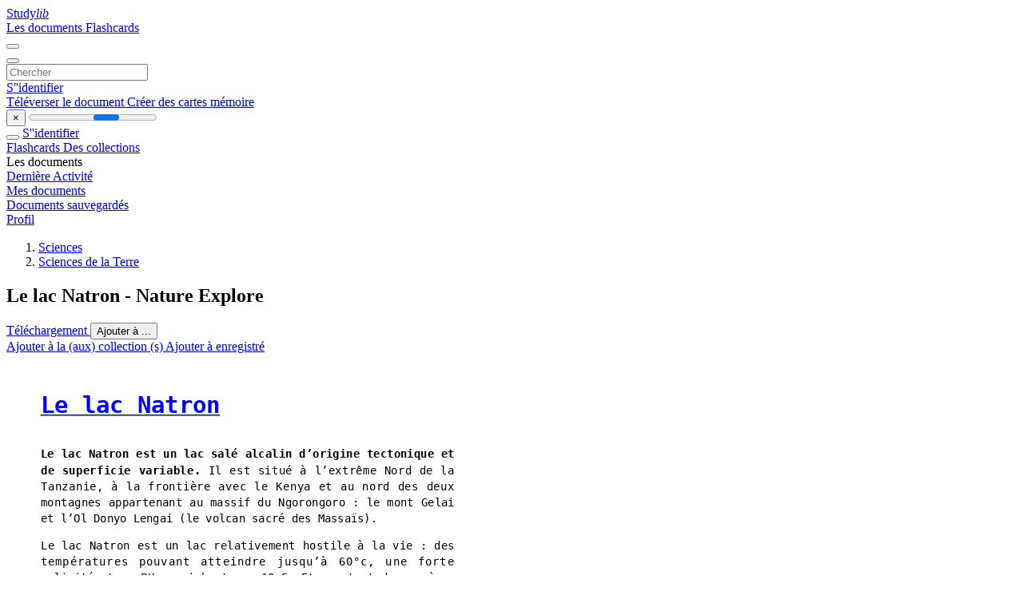

--- FILE ---
content_type: text/html;charset=UTF-8
request_url: https://studylibfr.com/doc/2198337/le-lac-natron---nature-explore
body_size: 14987
content:















































	




























<!DOCTYPE html>
<html lang="fr">
<head>
    











<meta charset="utf-8">
<meta http-equiv="x-dns-prefetch-control" content="on">












<meta name="viewport" content="width=device-width, initial-scale=1, shrink-to-fit=no">
<meta http-equiv="x-ua-compatible" content="ie=edge">


<title>Le lac Natron - Nature Explore</title>


    <meta name="description" content="Dissertations gratuites, aide aux devoirs, cartes m&eacute;moire, travaux de recherche, rapports de lecture, m&eacute;moires, histoire, science, politique">


    <meta name="keywords" content="Dissertations gratuites, aide aux devoirs, cartes m&eacute;moire, travaux de recherche, rapports de lecture, m&eacute;moires, histoire, science, politique">





    <meta name="thumbnail" content="//s1.studylibfr.com/store/data/002198337_1-5f63b057dbc1768318631c3346bec983.png">



    <script async crossorigin="anonymous"
    src="https://pagead2.googlesyndication.com/pagead/js/adsbygoogle.js?client=ca-pub-4574181568230206"></script>





<link rel="stylesheet" href="/theme/issuu2/design-4/dist/styles/design-4.css?_=1768295231228">










<link rel="apple-touch-icon-precomposed" href="/apple-touch-icon-precomposed.png">
<link rel="apple-touch-icon" sizes="180x180" href="/apple-touch-icon.png">
<link rel="icon" type="image/png" sizes="32x32" href="/favicon-32x32.png">
<link rel="icon" type="image/png" sizes="194x194" href="/favicon-194x194.png">
<link rel="icon" type="image/png" sizes="192x192" href="/android-chrome-192x192.png">
<link rel="icon" type="image/png" sizes="16x16" href="/favicon-16x16.png">
<link rel="mask-icon" href="/safari-pinned-tab.svg" color="#ff6d5a">
<link rel="manifest" href="/site.webmanifest">
<meta name="msapplication-TileColor" content="#fff">
<meta name="msapplication-config" content="/browserconfig.xml">
<meta name="theme-color" content="#fff">




    <meta property="og:title" content="Le lac Natron - Nature Explore"/>


    <meta property="og:description" content="Dissertations gratuites, aide aux devoirs, cartes m&eacute;moire, travaux de recherche, rapports de lecture, m&eacute;moires, histoire, science, politique">

<meta property="og:type" content="article"/>

    <meta property="og:url" content="https://studylibfr.com/doc/2198337/le-lac-natron---nature-explore">


    <meta property="og:image" content="//s1.studylibfr.com/store/data/002198337_1-5f63b057dbc1768318631c3346bec983.png">

<meta property="og:site_name" content="studylibfr.com">


    <meta name="twitter:title" content="Le lac Natron - Nature Explore">


    <meta name="twitter:description" content="Dissertations gratuites, aide aux devoirs, cartes m&eacute;moire, travaux de recherche, rapports de lecture, m&eacute;moires, histoire, science, politique">

<meta name="twitter:card" content="summary">

    <meta name="twitter:image" content="//s1.studylibfr.com/store/data/002198337_1-5f63b057dbc1768318631c3346bec983.png">

<meta name="twitter:site" content="@studylibfr.com">


            







<link rel="preconnect" href="//s1.studylibfr.com/store">
<link rel="dns-prefetch" href="//s1.studylibfr.com/store">



<link rel="preload" href="//s1.studylibfr.com/store/data/002198337_1-5f63b057dbc1768318631c3346bec983.png" as="image" media="(min-width:1200px)">
<link rel="preload" href="//s1.studylibfr.com/store/data/002198337_1-5f63b057dbc1768318631c3346bec983-768x994.png" as="image" media="(max-width:1199px)">

<link rel="canonical" href="https://studylibfr.com/doc/2198337/le-lac-natron---nature-explore">


<script type="application/ld+json">[{"itemListElement":[{"position":1,"name":"Sciences","item":"https://studylibfr.com/catalog/Sciences","@type":"ListItem"},{"position":2,"name":"Sciences de la Terre","item":"https://studylibfr.com/catalog/Sciences/Sciences+de+la+Terre","@type":"ListItem"}],"@context":"https://schema.org","@type":"BreadcrumbList"},{"dateModified":"2024-06-21T16:53:55Z","datePublished":"2017-04-19T12:58:27Z","headline":"Le lac Natron - Nature Explore","image":"https://s1.studylibfr.com/store/data/002198337_1-5f63b057dbc1768318631c3346bec983.png","mainEntityOfPage":{"@id":"https://google.com/article","@type":"WebPage"},"inLanguage":"fr","@context":"https://schema.org","@type":"Article"}]</script>



<script>
    
    var gaVC =
        
        
    
    
    'd'
    ;
</script>

<style>
    

    
</style>

		<link rel="stylesheet" href="/theme/htmlex/dist/HtmlexViewer.css?_=1768295231228">
		<style>/* Part 2: Page Elements: Modify with caution
 * The followings are base classes, some of which are meant to be override by PDF specific classes
 * So do not increase the specificity (e.g. ".classname" -> "#page-container .classname")
 */
.h2fc .pf { /* page */
  position:relative;
  background-color:white;
  overflow: hidden;
  margin:0; 
  border:0; /* required by pdf2htmlEX.js for page visibility test */
}.h2fc .pc { /* content of a page */
  position:absolute;
  border:0;
  padding:0;
  margin:0;
  top:0;
  left:0;
  width:100%;
  height:100%;
  overflow:hidden;
  display:block;
  /* set transform-origin for scaling */
  transform-origin:0% 0%;
  -ms-transform-origin:0% 0%;
  -webkit-transform-origin:0% 0%;
}.h2fc .pc.opened { /* used by pdf2htmlEX.js, to show/hide pages */
  display:block;
}.h2fc .bf { /* images that occupies the whole page */
  position:absolute;
  border:0;
  margin:0;
  top:0;
  bottom:0;
  width:100%;
  height:100%;
  -ms-user-select:none;
  -moz-user-select:none;
  -webkit-user-select:none;
  user-select:none;
}.h2fc .bi { /* images that cover only a part of the page */
  position:absolute;
  border:0;
  margin:0;
  -ms-user-select:none;
  -moz-user-select:none;
  -webkit-user-select:none;
  user-select:none;
}
@media print {
.h2fc .pf {
    margin:0;
    box-shadow:none;
    page-break-after:always;
    page-break-inside:avoid;
  }
  @-moz-document url-prefix() {
    /* fix page truncation for FireFox */
.h2fc .pf {
      overflow:visible;
      border:1px solid #FFFFFF;
    }.h2fc .pc {overflow:visible;}
  }
}.h2fc .c { /* clip box */
  position:absolute;
  border:0;
  padding:0;
  margin:0;
  overflow:hidden;
  display:block;
}.h2fc .t { /* text line */
  position:absolute;
  white-space:pre;
  font-size:1px;
  transform-origin:0% 100%;
  -ms-transform-origin:0% 100%;
  -webkit-transform-origin:0% 100%;
  unicode-bidi:bidi-override;/* For rtl languages, e.g. Hebrew, we don't want the default Unicode behaviour */
  -moz-font-feature-settings:"liga" 0;/* We don't want Firefox to recognize ligatures */
}.h2fc .t:after { /* webkit #35443 */
  content: '';
}.h2fc .t:before { /* Workaround Blink(up to 41)/Webkit bug of word-spacing with leading spaces (chromium #404444 and pdf2htmlEX #412) */
  content: '';
  display: inline-block;
}.h2fc .t span { /* text blocks within a line */
  /* Blink(up to 41)/Webkit have bug with negative word-spacing and inline-block (pdf2htmlEX #416), so keep normal span inline. */
  position:relative;
  unicode-bidi:bidi-override; /* For rtl languages, e.g. Hebrew, we don't want the default Unicode behaviour */
}.h2fc ._ { /* text shift */
  /* Blink(up to 41)/Webkit have bug with inline element, continuous spaces and word-spacing. Workaround by inline-block. */
  display: inline-block;
  color: transparent;
  z-index: -1;
}
/* selection background should not be opaque, for fallback mode */
::selection{
  background: rgba(127,255,255,0.4);
}
::-moz-selection{
  background: rgba(127,255,255,0.4);
}.h2fc .pi { /* info for Javascript */
  display:none;
}.h2fc .l { /* annotation links */
}
/* transparent color - WebKit */
.h2fc .d { /* css drawing */
  position:absolute;
  transform-origin:0% 100%;
  -ms-transform-origin:0% 100%;
  -webkit-transform-origin:0% 100%;
}
/* for the forms */
.h2fc .it {
  border: none;
  background-color: rgba(255, 255, 255, 0.0);
}.h2fc .ir:hover {
  cursor: pointer;
}

/* Base CSS END */
.h2fc .ff0{font-family:sans-serif;visibility:hidden;}
@font-face{font-display:swap;font-family:ff1;src:url(//s1.studylibfr.com/store/data-gzf/4d98a726177bc4a017a976a84c914817/1/002198337.htmlex.zip/f1.woff)format("woff");}.h2fc .ff1{font-family:ff1;line-height:1.048828;font-style:normal;font-weight:normal;visibility:visible;}
@font-face{font-display:swap;font-family:ff2;src:url(//s1.studylibfr.com/store/data-gzf/4d98a726177bc4a017a976a84c914817/1/002198337.htmlex.zip/f2.woff)format("woff");}.h2fc .ff2{font-family:ff2;line-height:1.035645;font-style:normal;font-weight:normal;visibility:visible;}
@font-face{font-display:swap;font-family:ff3;src:url(//s1.studylibfr.com/store/data-gzf/4d98a726177bc4a017a976a84c914817/1/002198337.htmlex.zip/f3.woff)format("woff");}.h2fc .ff3{font-family:ff3;line-height:1.048828;font-style:normal;font-weight:normal;visibility:visible;}.h2fc .m0{transform:matrix(0.250000,0.000000,0.000000,0.250000,0,0);-ms-transform:matrix(0.250000,0.000000,0.000000,0.250000,0,0);-webkit-transform:matrix(0.250000,0.000000,0.000000,0.250000,0,0);}.h2fc .m1{transform:none;-ms-transform:none;-webkit-transform:none;}.h2fc .v0{vertical-align:0px;}.h2fc .ls14{letter-spacing:0px;}.h2fc .ls8{letter-spacing:0.28px;}.h2fc .ls13{letter-spacing:0.29px;}.h2fc .ls6{letter-spacing:0.30px;}.h2fc .ls9{letter-spacing:0.65px;}.h2fc .ls3{letter-spacing:0.68px;}.h2fc .ls0{letter-spacing:0.69px;}.h2fc .lsf{letter-spacing:1.04px;}.h2fc .ls16{letter-spacing:1.06px;}.h2fc .ls11{letter-spacing:1.13px;}.h2fc .ls4{letter-spacing:1.15px;}.h2fc .lsc{letter-spacing:1.44px;}.h2fc .ls7{letter-spacing:1.47px;}.h2fc .lse{letter-spacing:1.50px;}.h2fc .ls1{letter-spacing:1.53px;}.h2fc .ls17{letter-spacing:1.82px;}.h2fc .ls2{letter-spacing:2.02px;}.h2fc .lsd{letter-spacing:2.30px;}.h2fc .ls12{letter-spacing:2.35px;}.h2fc .lsa{letter-spacing:3.23px;}.h2fc .ls5{letter-spacing:3.64px;}.h2fc .ls10{letter-spacing:3.80px;}.h2fc .lsb{letter-spacing:3.89px;}.h2fc .ls15{letter-spacing:4.08px;}.h2fc .sc_{text-shadow:none;}.h2fc .sc0{text-shadow:-0.015em 0 transparent,0 0.015em transparent,0.015em 0 transparent,0 -0.015em  transparent;}
@media screen and (-webkit-min-device-pixel-ratio:0){
.h2fc .sc_{-webkit-text-stroke:0px transparent;}.h2fc .sc0{-webkit-text-stroke:0.015em transparent;text-shadow:none;}
}.h2fc .ws0{word-spacing:0px;}.h2fc .ws7{word-spacing:0.62px;}.h2fc .ws14{word-spacing:0.84px;}.h2fc .ws9{word-spacing:0.98px;}.h2fc .ws1{word-spacing:1.62px;}.h2fc .ws5{word-spacing:1.86px;}.h2fc .ws4{word-spacing:1.89px;}.h2fc .ws12{word-spacing:2.16px;}.h2fc .wsa{word-spacing:2.65px;}.h2fc .ws2{word-spacing:3.38px;}.h2fc .ws17{word-spacing:3.46px;}.h2fc .ws3{word-spacing:3.62px;}.h2fc .wsf{word-spacing:3.96px;}.h2fc .ws10{word-spacing:4.12px;}.h2fc .ws8{word-spacing:4.67px;}.h2fc .wsd{word-spacing:5.58px;}.h2fc .ws16{word-spacing:6.30px;}.h2fc .ws13{word-spacing:7.05px;}.h2fc .ws15{word-spacing:8px;}.h2fc .wse{word-spacing:8.44px;}.h2fc .ws18{word-spacing:8.53px;}.h2fc .wsc{word-spacing:8.79px;}.h2fc .ws11{word-spacing:10.46px;}.h2fc .wsb{word-spacing:11.22px;}.h2fc .ws6{word-spacing:15.39px;}.h2fc ._5{margin-left:-15.39px;}.h2fc ._9{margin-left:-11.22px;}.h2fc ._b{margin-left:-8.79px;}.h2fc ._d{margin-left:-7.05px;}.h2fc ._7{margin-left:-4.67px;}.h2fc ._3{margin-left:-3.38px;}.h2fc ._1{margin-left:-1.62px;}.h2fc ._0{width:1.62px;}.h2fc ._2{width:3.34px;}.h2fc ._6{width:4.64px;}.h2fc ._c{width:7.02px;}.h2fc ._a{width:8.74px;}.h2fc ._8{width:11.17px;}.h2fc ._4{width:15.39px;}.h2fc .fc1{color:rgb(0,0,0);}.h2fc .fc0{color:rgb(0,0,255);}.h2fc .fs1{font-size:54px;}.h2fc .fs0{font-size:114.75px;}.h2fc .y0{bottom:0px;}.h2fc .y1f{bottom:70.16px;}.h2fc .y1e{bottom:90.41px;}.h2fc .y1d{bottom:110.66px;}.h2fc .y1c{bottom:130.91px;}.h2fc .y1b{bottom:164.66px;}.h2fc .y1a{bottom:198.41px;}.h2fc .y19{bottom:218.66px;}.h2fc .y18{bottom:238.91px;}.h2fc .y17{bottom:259.16px;}.h2fc .y16{bottom:279.41px;}.h2fc .y15{bottom:299.66px;}.h2fc .y14{bottom:319.91px;}.h2fc .y13{bottom:340.16px;}.h2fc .y12{bottom:360.41px;}.h2fc .y11{bottom:380.66px;}.h2fc .y10{bottom:400.91px;}.h2fc .yf{bottom:421.16px;}.h2fc .ye{bottom:441.41px;}.h2fc .yd{bottom:461.66px;}.h2fc .yc{bottom:495.41px;}.h2fc .yb{bottom:515.66px;}.h2fc .ya{bottom:535.91px;}.h2fc .y9{bottom:556.16px;}.h2fc .y8{bottom:576.41px;}.h2fc .y7{bottom:596.66px;}.h2fc .y6{bottom:630.41px;}.h2fc .y26{bottom:646.74px;}.h2fc .y5{bottom:650.66px;}.h2fc .y25{bottom:666.99px;}.h2fc .y4{bottom:670.91px;}.h2fc .y24{bottom:687.24px;}.h2fc .y3{bottom:691.16px;}.h2fc .y23{bottom:707.49px;}.h2fc .y2{bottom:711.41px;}.h2fc .y22{bottom:727.74px;}.h2fc .y21{bottom:761.49px;}.h2fc .y1{bottom:767.57px;}.h2fc .y20{bottom:781.74px;}.h2fc .g4{height:43.18px;}.h2fc .g3{height:43.90px;}.h2fc .g2{height:93.29px;}.h2fc .g0{height:841.89px;}.h2fc .g1{height:842px;}.h2fc .w0{width:595.28px;}.h2fc .w1{width:595.5px;}.h2fc .x0{left:0px;}.h2fc .x1{left:42.52px;}
</style>
        

<script>
    var gaUserId = 2;
    var gaUserType = 'empty';
</script>

<script>(function(w,d,s,l,i){w[l]=w[l]||[];w[l].push({'gtm.start':
new Date().getTime(),event:'gtm.js'});var f=d.getElementsByTagName(s)[0],
j=d.createElement(s),dl=l!='dataLayer'?'&l='+l:'';j.async=true;j.src=
'https://www.googletagmanager.com/gtm.js?id='+i+dl;f.parentNode.insertBefore(j,f);
})(window,document,'script','dataLayer','GTM-MVZDMKVF');</script>



<style>
.above-content
{
    height: 120px;
    max-height: 120px;
}
.above-content > div,
.above-content > div > ins
{
    height: 110px;
    max-height: 110px;
}

.below-content
{
     height: 120px;
	 max-height: 120px;
}
.below-content > div > ins,
.below-content > div
{
	  height: 110px;
	  max-height: 110px;
}
@media (max-width: 567px)
{
    .below-content,
	.below-content > div > ins,
	.below-content > div
	{
		height: initial;
		max-height: initial;
		
	}
}

.sidebar-top-content,
.sidebar-bottom-content
{
    margin-left:-15px;
}
</style>



<script async src="https://www.googletagmanager.com/gtag/js?id=G-2YEWJSZPH2"></script>
<script>
window.dataLayer = window.dataLayer || [];
function gtag(){dataLayer.push(arguments)}
gtag('js', new Date());
gtag('config', 'G-2YEWJSZPH2');
</script>


    <link rel="stylesheet" href="https://fonts.googleapis.com/css?family=Roboto:300,400&display=swap&subset=cyrillic">
<link rel="stylesheet" href="/memtrick_theme-c141f8/dist/theme.css">
<script>
    var Flashcards = {
        lang: 'fr',
        root: "/flashcards",
        themeRoot: '/theme/issuu2/static'
    };
</script>



</head>

<body class="">

    
<noscript><iframe src="https://www.googletagmanager.com/ns.html?id=GTM-MVZDMKVF"
height="0" width="0" style="display:none;visibility:hidden"></iframe></noscript>


<nav class="navbar navbar-white navbar-expand-xl">
    <div class="navbar-nav nav flex-nowrap">
        <a class="navbar-brand" href="/">
            
                
                
                    <s class="fa-stack fa-xs">
                        <i class="fas fa-square fa-stack-2x"></i>
                        <i class="fas fa-users-class fa-stack-1x fa-inverse"></i>
                    </s>
                    <span class="hidden-sm-down d-inline-flex">
                        Study<em>lib</em>
                    </span>
                
            
        </a>
        <div class="nav-divider"></div>

        
            <a class="nav-item nav-link #hidden-xs-down" href="/catalog/">
                Les documents
            </a>
            <a class="nav-item nav-link hidden-xx-down" href="/flashcards/explorer">
                Flashcards
            </a>
        

        

        

        
    </div>

    <button class="navbar-toggler collapsed" type="button"
            data-toggle="collapse" data-target="#navbar">
        <span class="navbar-toggler-icon"></span>
    </button>

    <div class="navbar-collapse collapse" id="navbar">
        <div class="nav-divider"></div>
        <form class="navbar-search form-inline" action="/search/">
            <div class="input-group">
                <div class="input-group-prepend">
                    <button class="form-btn btn btn-outline" type="submit">
                        <i class="fa fa-search"></i>
                    </button>
                </div>
                <input class="form-control" required
                       type="text" name="q" value=""
                       placeholder="Chercher">
            </div>
        </form>

        <div class="navbar-nav ml-auto text-nowrap">
            <div class="nav-divider"></div>

            
                <a class="nav-item nav-link" href="/login">
                    S''identifier
                </a>
                <div class="nav-divider"></div>
            

            <div class="navbar-item navbar-text text-initial">
                
                    <a href="/uploadform" class="btn btn-sm btn-secondary"
                       onclick="_ym('document_upload'); return true">
                        Téléverser le document
                    </a>
                

                

                
                    <a class="btn btn-sm btn-primary" href="/flashcards/new-pack">
                        Créer des cartes mémoire
                    </a>
                
            </div>
        </div>
    </div>
</nav>

<div class="wrapper-default">
    <section class="upload-info my-3">
        <div class="container">
            <button class="close" type="button">&times;</button>
            <progress class="progress" max="100">
                <div class="progress">
                    <span class="progress-bar"></span>
                </div>
            </progress>
        </div>
    </section>

    <div class="row no-gutters flex-nowrap">
        <nav class="sidebar collapse bg-white
                
                "
             id="sidebar">

            <div class="sidebar-wrapper">
                
                <div class="sidebar-header sidebar-list-group-item--theme active text-truncate mt-2 py-1 d-flex align-items-baseline">
                    <button class="sidebar-toggle btn btn-transparent" type="button" data-toggle="collapse" data-target="#sidebar">
                        <i class="fa fa-home"></i>
                    </button>
                    <a class="sidebar-list-group-item--theme active flex-fill" href="/dashboard">
                        S''identifier
                    </a>
                </div>

                <div class="list-group">
                    
                        
                            
                            
                            
                                <a class="list-group-item list-group-item-action sidebar-item
                                        "
                                   href="/flashcards/">

                                    <i class="fa fa-fw fa-brain"></i>
                                    Flashcards
                                </a>
                            
                        
                    
                        
                            
                            
                            
                                <a class="list-group-item list-group-item-action sidebar-item
                                        "
                                   href="/collections/">

                                    <i class="fa fa-fw fa-archive"></i>
                                    Des collections
                                </a>
                            
                        
                    
                        
                            
                                <div class="sidebar-item list-group-divider"></div>
                            
                            
                            
                        
                    
                        
                            
                            
                                <div class="list-group-item list-group-item-action sidebar-item
                                        "
                                     href="#documents_list" data-toggle="list">

                                    <i class="fa fa-fw fa-file"></i>
                                    Les documents

                                    <div class="list-group text-muted" id="documents_list">
                                        
                                            <a class="list-group-item list-group-item-action" href="/documents/activity">
                                                <i class="fa fa-fw fa-clock mt-1 float-left"></i>
                                                <div class="text-truncate">
                                                    Dernière Activité
                                                </div>
                                            </a>
                                        
                                            <a class="list-group-item list-group-item-action" href="/documents/">
                                                <i class="fa fa-fw fa-folder-open mt-1 float-left"></i>
                                                <div class="text-truncate">
                                                    Mes documents
                                                </div>
                                            </a>
                                        
                                            <a class="list-group-item list-group-item-action" href="/documents/saved">
                                                <i class="fa fa-fw fa-bookmark mt-1 float-left"></i>
                                                <div class="text-truncate">
                                                    Documents sauvegardés
                                                </div>
                                            </a>
                                        
                                    </div>
                                </div>
                            
                            
                        
                    
                        
                            
                                <div class="sidebar-item list-group-divider"></div>
                            
                            
                            
                        
                    
                        
                            
                            
                            
                                <a class="list-group-item list-group-item-action sidebar-item
                                        "
                                   href="/profile">

                                    <i class="fa fa-fw fa-cog"></i>
                                    Profil
                                </a>
                            
                        
                    

                    
                </div>
            </div>
        </nav>

        <script>
            try {
                window.addEventListener('orientationchange', function () {
                    if (screen.availWidth < 640) {
                        document.getElementById('sidebar').classList.remove('show');
                    }
                });
                window.dispatchEvent(new Event('orientationchange'));
            } catch (e) {
            }
        </script>

        
            

            
                <div class="col container 
                         
                        ">
                    
		
			
				<div class="p-md-3 p-lg-0">
					<section class="htmlex-content">
						<div class="htmlex-caption">
							<div class="panel">
								












<div style="border-top: solid 1px transparent;"></div>

<ol class="breadcrumb mt-2 mb-0 pt-1 pb-0 hidden-lg-down">
    
        
            
                <li class="breadcrumb-item"><a href="/catalog/Sciences">Sciences</a></li>
            
                <li class="breadcrumb-item"><a href="/catalog/Sciences/Sciences+de+la+Terre">Sciences de la Terre</a></li>
            
        
        
    
</ol>

<h1 class="mx-3 pt-xl-0 my-3">Le lac Natron - Nature Explore</h1>



<div class="d-flex flex-row mx-2 justify-content-start align-items-baseline">
    
    <a class="btn btn-sm btn-download mb-3 mx-1 px-5 text-nowrap"
        href="/download/2198337" rel="nofollow" onclick="_ym('document_download');return true">
        Téléchargement
    </a>

    

    <button class="btn btn-add-to btn-sm dropdown-toggle  mb-3 mx-1" type="button" data-toggle="dropdown">
        Ajouter à ...
    </button>

    <div class="dropdown-menu dropdown-menu-right">
        <a class="dropdown-item" href="#" data-toggle="modal" data-target="#collection-actions">
            Ajouter à la (aux) collection (s)
        </a>
        
            <a class="dropdown-item" id="saved" href="#" data-action="add">
                
                    
                    Ajouter à enregistré
                
            </a>
        
    </div>
</div>




							</div>
						</div>

						<div class="htmlex-main">
							<div class="htmlex2__container">
								<div id="viewerRoot" class="h2fc" data-pages-url="//s1.studylibfr.com/store/data-gzf/4d98a726177bc4a017a976a84c914817/1/002198337.htmlex.zip/{p}">
									
										
											
												<div class="pf-outer"><div id="pf1" class="pf w0 g0" data-page-no="1"><div class="pc pc1 w0 g0"><img class="bi x0 y0 w1 g1" alt="" src="//s1.studylibfr.com/store/data-gzf/4d98a726177bc4a017a976a84c914817/1/002198337.htmlex.zip/bg1.jpg"/><div class="t m0 x1 g2 y1 ff1 fs0 fc0 sc0 ls14 ws0">Le lac Natron</div><div class="t m0 x1 g3 y2 ff1 fs1 fc1 sc0 ls0 ws1">Le<span class="_ _0"></span> <span class="_ _1"></span>lac<span class="_ _0"></span> <span class="_ _1"></span>Natron<span class="_ _0"></span> <span class="_ _1"></span>est<span class="_ _0"></span> <span class="_ _1"></span>un<span class="_ _0"></span> <span class="_ _1"></span>lac<span class="_ _0"></span> <span class="_ _1"></span>salé<span class="_ _0"></span> <span class="_ _1"></span>alcalin<span class="_ _0"></span> <span class="_ _1"></span>d’origine<span class="_ _0"></span> <span class="_ _1"></span>tectonique<span class="_ _0"></span> <span class="_ _1"></span>et</div><div class="t m0 x1 g3 y3 ff1 fs1 fc1 sc0 ls1 ws2">de<span class="_ _2"></span> <span class="_ _3"></span>superficie<span class="_ _2"></span> <span class="_ _3"></span>variable.<span class="_ _2"></span><span class="ff2"> <span class="_ _3"></span>Il<span class="_ _2"></span> <span class="_ _3"></span>est<span class="_ _2"></span> <span class="_ _3"></span>situé<span class="_ _2"></span> <span class="_ _3"></span>à<span class="_ _2"></span> <span class="_ _3"></span>l’extrême<span class="_ _2"></span> <span class="_ _3"></span>Nord<span class="_ _2"></span> <span class="_ _3"></span>de<span class="_ _2"></span> <span class="_ _3"></span>la</span></div><div class="t m0 x1 g4 y4 ff2 fs1 fc1 sc0 ls2 ws3">Tanzanie,<span class="_ _2"></span> <span class="_ _3"></span>à<span class="_ _2"></span> <span class="_ _3"></span>la<span class="_ _2"></span> <span class="_ _3"></span>frontière<span class="_ _2"></span> <span class="_ _3"></span>avec<span class="_ _2"></span> <span class="_ _3"></span>le<span class="_ _2"></span> <span class="_ _3"></span>Kenya<span class="_ _2"></span> <span class="_ _3"></span>et<span class="_ _2"></span> <span class="_ _3"></span>au<span class="_ _2"></span> <span class="_ _3"></span>nord<span class="_ _2"></span> <span class="_ _3"></span>des<span class="_ _2"></span> <span class="_ _3"></span>deux</div><div class="t m0 x1 g4 y5 ff2 fs1 fc1 sc0 ls3 ws4">montagnes<span class="_ _0"></span> <span class="_ _1"></span>appartenant<span class="_ _0"></span> <span class="_ _1"></span>au<span class="_ _0"></span> <span class="_ _1"></span>massif<span class="_ _0"></span> <span class="_ _1"></span>du<span class="_ _0"></span> <span class="_ _1"></span>Ngorongoro<span class="_ _0"></span> <span class="_ _1"></span>:<span class="_ _0"></span> <span class="_ _1"></span>le<span class="_ _0"></span> <span class="_ _1"></span>mont<span class="_ _0"></span> <span class="_ _1"></span>Gelai</div><div class="t m0 x1 g4 y6 ff2 fs1 fc1 sc0 ls14 ws0">et l’Ol Donyo Lengai (le volcan sacré des Massaïs).</div><div class="t m0 x1 g4 y7 ff2 fs1 fc1 sc0 ls4 ws5">Le<span class="_ _0"></span> <span class="_ _1"></span>lac<span class="_ _0"></span> <span class="_ _1"></span>Natron<span class="_ _0"></span> <span class="_ _1"></span>est<span class="_ _0"></span> <span class="_ _1"></span>un<span class="_ _0"></span> <span class="_ _1"></span>lac<span class="_ _0"></span> <span class="_ _1"></span>relativement<span class="_ _0"></span> <span class="_ _1"></span>hostile<span class="_ _0"></span> <span class="_ _1"></span>à<span class="_ _0"></span> <span class="_ _1"></span>la<span class="_ _0"></span> <span class="_ _1"></span>vie<span class="_ _0"></span> <span class="_ _1"></span>:<span class="_ _0"></span> <span class="_ _1"></span>des</div><div class="t m0 x1 g4 y8 ff2 fs1 fc1 sc0 ls5 ws6">températures<span class="_ _4"> </span> <span class="_ _5"></span>pouvant<span class="_ _4"> </span> <span class="_ _5"></span>atteindre<span class="_ _4"> </span> <span class="_ _5"></span>jusqu’à<span class="_ _4"> </span> <span class="_ _5"></span>60°c,<span class="_ _4"> </span> <span class="_ _5"></span>une<span class="_ _4"> </span> <span class="_ _5"></span>forte</div><div class="t m0 x1 g4 y9 ff2 fs1 fc1 sc0 ls6 ws7">salinité et un PH aussi haut que 10,5. Et pourtant des espèces</div><div class="t m0 x1 g4 ya ff2 fs1 fc1 sc0 ls7 ws8">de<span class="_ _6"></span> <span class="_ _7"></span>poissons<span class="_ _6"></span> <span class="_ _7"></span>s’y<span class="_ _6"></span> <span class="_ _7"></span>sont<span class="_ _6"></span> <span class="_ _7"></span>adaptées<span class="_ _6"></span> <span class="_ _7"></span>(quelques<span class="_ _6"></span> <span class="_ _7"></span>espèces<span class="_ _6"></span> <span class="_ _7"></span>de<span class="_ _6"></span> <span class="_ _7"></span>tilapias</div><div class="t m0 x1 g4 yb ff2 fs1 fc1 sc0 ls8 ws9">alcalins par exemple) ainsi que des micro-organismes comme les</div><div class="t m0 x1 g4 yc ff2 fs1 fc1 sc0 ls14 ws0">spirulines et les cyanobactéries.</div><div class="t m0 x1 g4 yd ff2 fs1 fc1 sc0 ls9 wsa">Ses<span class="_ _2"></span> <span class="_ _3"></span>eaux<span class="_ _2"></span> <span class="_ _3"></span>chargées<span class="_ _2"></span> <span class="_ _3"></span>de<span class="_ _2"></span> <span class="_ _3"></span>micro-organismes<span class="_ _2"></span> <span class="_ _3"></span>attirent<span class="_ _2"></span> <span class="_ _3"></span>une<span class="_ _2"></span> <span class="_ _3"></span>communauté</div><div class="t m0 x1 g3 ye ff2 fs1 fc1 sc0 lsa wsb">importante<span class="_ _8"> </span> <span class="_ _9"></span>de<span class="_ _8"> </span> <span class="_ _9"></span><span class="ff1">flamants<span class="_ _8"> </span> <span class="_ _9"></span>nains<span class="ff2">,<span class="_ _8"> </span> <span class="_ _9"></span>ils<span class="_ _8"> </span> <span class="_ _9"></span>s’y<span class="_ _8"> </span> <span class="_ _9"></span>régalent<span class="_ _8"> </span> <span class="_ _9"></span>d’algues</span></span></div><div class="t m0 x1 g4 yf ff2 fs1 fc1 sc0 lsb wsc">bleues.<span class="_ _a"> </span> <span class="_ _b"></span>Le<span class="_ _a"> </span> <span class="_ _b"></span>lac<span class="_ _a"> </span> <span class="_ _b"></span>constitue<span class="_ _a"> </span> <span class="_ _b"></span>le<span class="_ _a"> </span> <span class="_ _b"></span>lieu<span class="_ _a"> </span> <span class="_ _b"></span>de<span class="_ _a"> </span> <span class="_ _b"></span>reproduction<span class="_ _a"> </span> <span class="_ _b"></span>et<span class="_ _a"> </span> <span class="_ _b"></span>de</div><div class="t m0 x1 g4 y10 ff2 fs1 fc1 sc0 lsc wsd">nidification<span class="_ _6"></span> <span class="_ _7"></span>permanent<span class="_ _6"></span> <span class="_ _7"></span>le<span class="_ _6"></span> <span class="_ _7"></span>plus<span class="_ _6"></span> <span class="_ _7"></span>important<span class="_ _6"></span> <span class="_ _7"></span>d’Afrique<span class="_ _6"></span> <span class="_ _7"></span>de<span class="_ _6"></span> <span class="_ _7"></span>l’Est</div><div class="t m0 x1 g4 y11 ff2 fs1 fc1 sc0 lsa wsb">pour<span class="_ _8"> </span> <span class="_ _9"></span>les<span class="_ _8"> </span> <span class="_ _9"></span>flamants<span class="_ _8"> </span> <span class="_ _9"></span>roses<span class="_ _8"> </span> <span class="_ _9"></span>(flamants<span class="_ _8"> </span> <span class="_ _9"></span>nains<span class="_ _8"> </span> <span class="_ _9"></span>–<span class="_ _8"> </span> <span class="_ _9"></span>Phoeniconaias</div><div class="t m0 x1 g3 y12 ff2 fs1 fc1 sc0 lsd wse">minor).<span class="_ _a"> </span> <span class="_ _b"></span>Sa<span class="_ _a"> </span> <span class="_ _b"></span>population<span class="_ _a"> </span> <span class="_ _b"></span>peut<span class="_ _a"> </span> <span class="_ _b"></span>atteindre<span class="_ _a"> </span> <span class="_ _b"></span>jusqu’à<span class="_ _a"> </span> <span class="_ _b"></span><span class="ff1">2,5<span class="_ _a"> </span> <span class="_ _b"></span>millions</span></div><div class="t m0 x1 g4 y13 ff2 fs1 fc1 sc0 ls3 ws4">d’individus.<span class="_ _0"></span> <span class="_ _1"></span>Le<span class="_ _0"></span> <span class="_ _1"></span>lac<span class="_ _0"></span> <span class="_ _1"></span>constitue<span class="_ _0"></span> <span class="_ _1"></span>aussi<span class="_ _0"></span> <span class="_ _1"></span>un<span class="_ _0"></span> <span class="_ _1"></span>lieu<span class="_ _0"></span> <span class="_ _1"></span>de<span class="_ _0"></span> <span class="_ _1"></span>vie<span class="_ _0"></span> <span class="_ _1"></span>temporaire</div><div class="t m0 x1 g3 y14 ff2 fs1 fc1 sc0 ls3 ws4">ou<span class="_ _0"></span> <span class="_ _1"></span>permanent<span class="_ _0"></span> <span class="_ _1"></span>pour<span class="_ _0"></span> <span class="_ _1"></span><span class="ff1">100<span class="_ _0"></span> <span class="_ _1"></span>000<span class="_ _0"></span> <span class="_ _1"></span>autres<span class="_ _0"></span> <span class="_ _1"></span>oiseaux<span class="_ _0"></span> <span class="_ _1"></span>aquatiques<span class="ff2">.<span class="_ _0"></span> <span class="_ _1"></span>Les<span class="_ _0"></span> <span class="_ _1"></span>plus</span></span></div><div class="t m0 x1 g4 y15 ff2 fs1 fc1 sc0 lse wsf">grands<span class="_ _2"></span> <span class="_ _3"></span>rassemblements<span class="_ _2"></span> <span class="_ _3"></span>ont<span class="_ _2"></span> <span class="_ _3"></span>lieu<span class="_ _2"></span> <span class="_ _3"></span>lorsque<span class="_ _2"></span> <span class="_ _3"></span>le<span class="_ _2"></span> <span class="_ _3"></span>niveau<span class="_ _2"></span> <span class="_ _3"></span>du<span class="_ _2"></span> <span class="_ _3"></span>lac<span class="_ _2"></span> <span class="_ _3"></span>est</div><div class="t m0 x1 g4 y16 ff2 fs1 fc1 sc0 lsd wse">suffisamment<span class="_ _a"> </span> <span class="_ _b"></span>bas<span class="_ _a"> </span> <span class="_ _b"></span>pour<span class="_ _a"> </span> <span class="_ _b"></span>fournir<span class="_ _a"> </span> <span class="_ _b"></span>une<span class="_ _a"> </span> <span class="_ _b"></span>concentration<span class="_ _a"> </span> <span class="_ _b"></span>élevée<span class="_ _a"> </span> <span class="_ _b"></span>en</div><div class="t m0 x1 g4 y17 ff2 fs1 fc1 sc0 lsf ws10">spirulines<span class="_ _2"></span> <span class="_ _3"></span>(algues<span class="_ _2"></span> <span class="_ _3"></span>bleues),<span class="_ _2"></span> <span class="_ _3"></span>dont<span class="_ _2"></span> <span class="_ _3"></span>se<span class="_ _2"></span> <span class="_ _3"></span>nourrissent<span class="_ _2"></span> <span class="_ _3"></span>les<span class="_ _2"></span> <span class="_ _3"></span>flamants</div><div class="t m0 x1 g4 y18 ff2 fs1 fc1 sc0 ls10 ws11">nains.<span class="_ _8"> </span> <span class="_ _9"></span>Ses<span class="_ _8"> </span> <span class="_ _9"></span>eaux<span class="_ _8"> </span> <span class="_ _9"></span>alcalines<span class="_ _8"> </span>  <span class="_ _9"></span>leur<span class="_ _8"> </span> <span class="_ _9"></span>offrent<span class="_ _8"> </span> <span class="_ _9"></span>une<span class="_ _8"> </span> <span class="_ _9"></span>protection</div><div class="t m0 x1 g4 y19 ff2 fs1 fc1 sc0 lsc wsd">naturelle<span class="_ _6"></span> <span class="_ _7"></span>contre<span class="_ _6"></span> <span class="_ _7"></span>les<span class="_ _6"></span> <span class="_ _7"></span>prédateurs,<span class="_ _6"></span> <span class="_ _7"></span>ils<span class="_ _6"></span> <span class="_ _7"></span>ne<span class="_ _6"></span> <span class="_ _7"></span>peuvent<span class="_ _6"></span> <span class="_ _7"></span>s’aventurer</div><div class="t m0 x1 g4 y1a ff2 fs1 fc1 sc0 ls14 ws0">jusqu’aux oiseaux ou leurs nids.</div><div class="t m0 x1 g3 y1b ff3 fs1 fc1 sc0 ls14 ws0">Un spectacle d’une beauté infinie.</div><div class="t m0 x1 g3 y1c ff1 fs1 fc1 sc0 ls11 ws12">Ce<span class="_ _0"></span> <span class="_ _1"></span>lac<span class="_ _0"></span> <span class="_ _1"></span>est<span class="_ _0"></span> <span class="_ _1"></span>très<span class="_ _0"></span> <span class="_ _1"></span>peu<span class="_ _0"></span> <span class="_ _1"></span>profond<span class="ff2">,<span class="_ _0"></span> <span class="_ _1"></span>ses<span class="_ _0"></span> <span class="_ _1"></span>apports<span class="_ _0"></span> <span class="_ _1"></span>en<span class="_ _0"></span> <span class="_ _1"></span>eaux<span class="_ _0"></span> <span class="_ _1"></span>n’étant<span class="_ _0"></span> <span class="_ _1"></span>dus</span></div><div class="t m0 x1 g4 y1d ff2 fs1 fc1 sc0 ls12 ws13">qu’aux<span class="_ _c"> </span> <span class="_ _d"></span>précipitations.<span class="_ _c"> </span> <span class="_ _d"></span>Sa<span class="_ _c"> </span> <span class="_ _d"></span>profondeur<span class="_ _c"> </span> <span class="_ _d"></span>ne<span class="_ _c"> </span> <span class="_ _d"></span>dépasse<span class="_ _c"> </span> <span class="_ _d"></span>pas<span class="_ _c"> </span> <span class="_ _d"></span>les<span class="_ _c"> </span> <span class="_ _d"></span>3</div><div class="t m0 x1 g4 y1e ff2 fs1 fc1 sc0 ls13 ws14">mètres. Ce lac se comporte comme une immense saline naturelle.</div><div class="t m0 x1 g4 y1f ff2 fs1 fc1 sc0 ls3 ws4">Sa<span class="_ _0"></span> <span class="_ _1"></span>forte<span class="_ _0"></span> <span class="_ _1"></span>concentration<span class="_ _0"></span> <span class="_ _1"></span>en<span class="_ _0"></span> <span class="_ _1"></span>sels,<span class="_ _0"></span> <span class="_ _1"></span>dont<span class="_ _0"></span> <span class="_ _1"></span>le<span class="_ _0"></span> <span class="_ _1"></span>bicarbonate<span class="_ _0"></span> <span class="_ _1"></span>de<span class="_ _0"></span> <span class="_ _1"></span>soude,</div><a class="l" href="http://nature-explore.com/849/"><div class="d m1" style="border-style:none;position:absolute;left:42.520000px;bottom:760.806000px;width:224.508000px;height:33.392000px;background-color:rgba(255,255,255,0.000001);"></div></a></div><div class="pi" data-data='{"ctm":[1.000000,0.000000,0.000000,1.000000,0.000000,0.000000]}'></div></div>
</div>
											
											
										
									
										
											
												<div class="pf-outer"><div id="pf2" class="pf w0 g0" data-page-no="2"><div class="pc pc2 w0 g0"><img class="bi x0 y0 w1 g1" alt="" src="//s1.studylibfr.com/store/data-gzf/4d98a726177bc4a017a976a84c914817/1/002198337.htmlex.zip/bg2.jpg"/><div class="t m0 x1 g3 y20 ff2 fs1 fc1 sc0 ls5 ws6">forment<span class="_ _4"> </span> <span class="_ _5"></span>des<span class="_ _4"> </span> <span class="_ _5"></span><span class="ff1">croûtes<span class="_ _4"> </span> <span class="_ _5"></span>et<span class="_ _4"> </span> <span class="_ _5"></span>plateformes<span class="_ _4"> </span> <span class="_ _5"></span>blanchâtres<span class="_ _4"> </span> <span class="_ _5"></span>parfois</span></div><div class="t m0 x1 g3 y21 ff1 fs1 fc1 sc0 ls14 ws15">colorées<span class="_ _c"> </span> <span class="_ _d"></span>en<span class="_ _c"> </span> <span class="_ _d"></span>rose-rouge<span class="_ _a"> </span> <span class="_ _b"></span>par<span class="_ _a"> </span> <span class="_ _b"></span>des<span class="_ _a"> </span> <span class="_ _b"></span>micro-organismes<span class="_ _a"> </span><span class="ff2"> <span class="_ _b"></span>aquatiques.</span></div><div class="t m0 x1 g4 y22 ff2 fs1 fc1 sc0 ls15 ws16">Son<span class="_ _c"></span> <span class="_ _d"></span>nom<span class="_ _c"></span> <span class="_ _d"></span>évoque<span class="_ _c"></span> <span class="_ _d"></span>le<span class="_ _c"></span> <span class="_ _d"></span>«<span class="_ _c"></span> <span class="_ _d"></span>natron<span class="_ _c"></span> <span class="_ _d"></span>»,<span class="_ _c"></span> <span class="_ _d"></span>un<span class="_ _c"></span> <span class="_ _d"></span>minéral<span class="_ _c"></span> <span class="_ _d"></span>dont<span class="_ _c"></span> <span class="_ _d"></span>l’un<span class="_ _c"></span> <span class="_ _d"></span>des</div><div class="t m0 x1 g4 y23 ff2 fs1 fc1 sc0 ls16 ws17">constituants,<span class="_ _2"></span> <span class="_ _3"></span>le<span class="_ _2"></span> <span class="_ _3"></span>bicarbonate<span class="_ _2"></span> <span class="_ _3"></span>de<span class="_ _2"></span> <span class="_ _3"></span>soude,<span class="_ _2"></span> <span class="_ _3"></span>est<span class="_ _2"></span> <span class="_ _3"></span>dissous<span class="_ _2"></span> <span class="_ _3"></span>en<span class="_ _2"></span> <span class="_ _3"></span>grande</div><div class="t m0 x1 g4 y24 ff2 fs1 fc1 sc0 lsb wsc">quantité<span class="_ _a"> </span> <span class="_ _b"></span>dans<span class="_ _a"> </span> <span class="_ _b"></span>ses<span class="_ _a"> </span> <span class="_ _b"></span>eaux.<span class="_ _a"> </span> <span class="_ _b"></span>Sa<span class="_ _a"> </span> <span class="_ _b"></span>teneur<span class="_ _a"> </span> <span class="_ _b"></span>en<span class="_ _a"> </span> <span class="_ _b"></span>sels<span class="_ _a"> </span> <span class="_ _b"></span>minéraux<span class="_ _a"> </span> <span class="_ _b"></span>est</div><div class="t m0 x1 g4 y25 ff2 fs1 fc1 sc0 ls17 ws18">tellement<span class="_ _a"> </span> <span class="_ _b"></span>élevée<span class="_ _a"> </span> <span class="_ _b"></span>que<span class="_ _a"> </span> <span class="_ _b"></span>seuls<span class="_ _a"> </span> <span class="_ _b"></span>des<span class="_ _a"> </span> <span class="_ _b"></span>organismes<span class="_ _a"> </span> <span class="_ _b"></span>particulièrement</div><div class="t m0 x1 g4 y26 ff2 fs1 fc1 sc0 ls14 ws15">adaptés<span class="_ _c"> </span> <span class="_ _d"></span>peuvent<span class="_ _c"> </span> <span class="_ _d"></span>y<span class="_ _a"> </span> <span class="_ _b"></span>survivre.</div></div><div class="pi" data-data='{"ctm":[1.000000,0.000000,0.000000,1.000000,0.000000,0.000000]}'></div></div>
</div>
											
											
										
									
								</div>
							</div>

							<div class="htmlex2__pages-controls">
								<div class="text-nowrap">
									<span class="mx-1 px-2 text-center">
										<span v-model="pageCurrent">1</span>
										/
										<span>2</span>
									</span>

									<button type="button" role="button" class="btn btn-primary mx-1" onclick="controller.toggleTheatre()" data-bind="theatreButton" title="Fullscreen"><i class="fa fa-expand"></i></button>
									<button type="button" role="button" class="btn btn-primary mx-1" onclick="controller.zoomIn()" title="Zoom in"><i class="fa fa-fw fa-search-plus"></i></button>
									<button type="button" role="button" class="btn btn-primary mx-1" onclick="controller.zoomOut()" title="Zoom out"><i class="fa fa-fw fa-search-minus"></i></button>
									<span class="mx-1 px-2 text-center" v-model="pageZoom">100%</span>
								</div>
							</div>
						</div>

						<div class="htmlex-sidebar">
							

							
								<div class="panel mb-3 mb-md-3 p-3">
									<h5 class="mb-3">
										Documents connexes
									</h5>
									<div class="row">
										
											<div class="col-lg-6">
												<div class="card thumbnail-2 shadow-sm mb-3">
    <div class="card-img-top p-3">
        <a class="d-block" href="/doc/3455195/lac-d-el-golfo-ile-canarie">
            <img class="img-fluid w-100"  src="//s1.studylibfr.com/store/data/003455195_1-81b48df854f57ff7fc72a8077b878884-300x300.png"
                alt="Lac d`El golfo Ile Canarie" width="300px" height="300px">
        </a>
    </div>
    <div class="card-body p-3">
        <a class="card-link stretched-link" href="/doc/3455195/lac-d-el-golfo-ile-canarie" title="Lac d`El golfo Ile Canarie">
            <div class="text-truncate3">Lac d`El golfo Ile Canarie</div>
        </a>
    </div>
</div>

											</div>
										
											<div class="col-lg-6">
												<div class="card thumbnail-2 shadow-sm mb-3">
    <div class="card-img-top p-3">
        <a class="d-block" href="/doc/2697557/les-classes-vertes">
            <img class="img-fluid w-100"  src="//s1.studylibfr.com/store/data/002697557_1-b5c7f569427e09c0728f7c3c7425f3db-300x300.png"
                alt="Les classes vertes" width="300px" height="300px">
        </a>
    </div>
    <div class="card-body p-3">
        <a class="card-link stretched-link" href="/doc/2697557/les-classes-vertes" title="Les classes vertes">
            <div class="text-truncate3">Les classes vertes</div>
        </a>
    </div>
</div>

											</div>
										
											<div class="col-lg-6">
												<div class="card thumbnail-2 shadow-sm mb-3">
    <div class="card-img-top p-3">
        <a class="d-block" href="/doc/3252062/les-tribus-du-lac-eyasi">
            <img class="img-fluid w-100"  src="//s1.studylibfr.com/store/data/003252062_1-0d0a63d1335d0e80eaa7d6427166a9e5-300x300.png"
                alt="les tribus du lac eyasi" width="300px" height="300px">
        </a>
    </div>
    <div class="card-body p-3">
        <a class="card-link stretched-link" href="/doc/3252062/les-tribus-du-lac-eyasi" title="les tribus du lac eyasi">
            <div class="text-truncate3">les tribus du lac eyasi</div>
        </a>
    </div>
</div>

											</div>
										
											<div class="col-lg-6">
												<div class="card thumbnail-2 shadow-sm mb-3">
    <div class="card-img-top p-3">
        <a class="d-block" href="/doc/2143945/a-louer-un-s-3-au-lac-2-de-170m%C2%B2-1-800-dt">
            <img class="img-fluid w-100"  src="//s1.studylibfr.com/store/data/002143945_1-bd11d43290fc9838c65f9e3c4d57f089-300x300.png"
                alt="A louer un S+3 au Lac 2 de 170m&sup2; 1 800 DT" width="300px" height="300px">
        </a>
    </div>
    <div class="card-body p-3">
        <a class="card-link stretched-link" href="/doc/2143945/a-louer-un-s-3-au-lac-2-de-170m%C2%B2-1-800-dt" title="A louer un S+3 au Lac 2 de 170m&sup2; 1 800 DT">
            <div class="text-truncate3">A louer un S+3 au Lac 2 de 170m&sup2; 1 800 DT</div>
        </a>
    </div>
</div>

											</div>
										
											<div class="col-lg-6">
												<div class="card thumbnail-2 shadow-sm mb-3">
    <div class="card-img-top p-3">
        <a class="d-block" href="/doc/1458917/nom---ille-et-bio">
            <img class="img-fluid w-100"  src="//s1.studylibfr.com/store/data/001458917_1-520f3d83169193a71df5bf3abea48a67-300x300.png"
                alt="Nom - Ille et Bio" width="300px" height="300px">
        </a>
    </div>
    <div class="card-body p-3">
        <a class="card-link stretched-link" href="/doc/1458917/nom---ille-et-bio" title="Nom - Ille et Bio">
            <div class="text-truncate3">Nom - Ille et Bio</div>
        </a>
    </div>
</div>

											</div>
										
											<div class="col-lg-6">
												<div class="card thumbnail-2 shadow-sm mb-3">
    <div class="card-img-top p-3">
        <a class="d-block" href="/doc/2015764/conservation-volontaire-d%C3%A9claration-d-intention">
            <img class="img-fluid w-100"  src="//s1.studylibfr.com/store/data/002015764_1-b44f2260499571976b78be71a05c9b3c-300x300.png"
                alt="Conservation volontaire D&eacute;claration d`intention" width="300px" height="300px">
        </a>
    </div>
    <div class="card-body p-3">
        <a class="card-link stretched-link" href="/doc/2015764/conservation-volontaire-d%C3%A9claration-d-intention" title="Conservation volontaire D&eacute;claration d`intention">
            <div class="text-truncate3">Conservation volontaire D&eacute;claration d`intention</div>
        </a>
    </div>
</div>

											</div>
										
											<div class="col-lg-6">
												<div class="card thumbnail-2 shadow-sm mb-3">
    <div class="card-img-top p-3">
        <a class="d-block" href="/doc/5334477/activit%C3%A9-satellites-2015---coll%C3%A8ge-jean">
            <img class="img-fluid w-100"  src="//s1.studylibfr.com/store/data/005334477_1-40f15178cb27c06adedcca2af57ecf96-300x300.png"
                alt="activit&eacute; satellites 2015 - Coll&egrave;ge Jean" width="300px" height="300px">
        </a>
    </div>
    <div class="card-body p-3">
        <a class="card-link stretched-link" href="/doc/5334477/activit%C3%A9-satellites-2015---coll%C3%A8ge-jean" title="activit&eacute; satellites 2015 - Coll&egrave;ge Jean">
            <div class="text-truncate3">activit&eacute; satellites 2015 - Coll&egrave;ge Jean</div>
        </a>
    </div>
</div>

											</div>
										
											<div class="col-lg-6">
												<div class="card thumbnail-2 shadow-sm mb-3">
    <div class="card-img-top p-3">
        <a class="d-block" href="/doc/252720/document">
            <img class="img-fluid w-100"  src="//s1.studylibfr.com/store/data/000252720_1-0bd9f76fd391742bcea6a2311cb3814b-300x300.png"
                alt="Document" width="300px" height="300px">
        </a>
    </div>
    <div class="card-body p-3">
        <a class="card-link stretched-link" href="/doc/252720/document" title="Document">
            <div class="text-truncate3">Document</div>
        </a>
    </div>
</div>

											</div>
										
											<div class="col-lg-6">
												<div class="card thumbnail-2 shadow-sm mb-3">
    <div class="card-img-top p-3">
        <a class="d-block" href="/doc/5577950/as--arrangement-sculptural--signifie-l-utilisation-de-plus-d">
            <img class="img-fluid w-100"  src="//s1.studylibfr.com/store/data/005577950_1-d1e0acc3360e76a67d8918cb98516e0b-300x300.png"
                alt="AS (arrangement sculptural) signifie l`utilisation de plus d" width="300px" height="300px">
        </a>
    </div>
    <div class="card-body p-3">
        <a class="card-link stretched-link" href="/doc/5577950/as--arrangement-sculptural--signifie-l-utilisation-de-plus-d" title="AS (arrangement sculptural) signifie l`utilisation de plus d">
            <div class="text-truncate3">AS (arrangement sculptural) signifie l`utilisation de plus d</div>
        </a>
    </div>
</div>

											</div>
										
											<div class="col-lg-6">
												<div class="card thumbnail-2 shadow-sm mb-3">
    <div class="card-img-top p-3">
        <a class="d-block" href="/doc/5347247/26-mars-2012-lac-de-yesa-le-lac-de-yesa-est-un-lac-artifi...">
            <img class="img-fluid w-100"  src="//s1.studylibfr.com/store/data/005347247_1-b79c8592e39fb7378bb2b2ebec6eccec-300x300.png"
                alt="26 mars 2012-Lac de Yesa Le lac de Yesa est un lac artificiel situ&eacute; &agrave;" width="300px" height="300px">
        </a>
    </div>
    <div class="card-body p-3">
        <a class="card-link stretched-link" href="/doc/5347247/26-mars-2012-lac-de-yesa-le-lac-de-yesa-est-un-lac-artifi..." title="26 mars 2012-Lac de Yesa Le lac de Yesa est un lac artificiel situ&eacute; &agrave;">
            <div class="text-truncate3">26 mars 2012-Lac de Yesa Le lac de Yesa est un lac artificiel situ&eacute; &agrave;</div>
        </a>
    </div>
</div>

											</div>
										
											<div class="col-lg-6">
												<div class="card thumbnail-2 shadow-sm mb-3">
    <div class="card-img-top p-3">
        <a class="d-block" href="/doc/532285/lancement-de-livre-et-premi%C3%A8re">
            <img class="img-fluid w-100"  src="//s1.studylibfr.com/store/data/000532285_1-3e43ae8429bc91eca2dde06448c061a5-300x300.png"
                alt="lancement de livre et premi&egrave;re" width="300px" height="300px">
        </a>
    </div>
    <div class="card-body p-3">
        <a class="card-link stretched-link" href="/doc/532285/lancement-de-livre-et-premi%C3%A8re" title="lancement de livre et premi&egrave;re">
            <div class="text-truncate3">lancement de livre et premi&egrave;re</div>
        </a>
    </div>
</div>

											</div>
										
											<div class="col-lg-6">
												<div class="card thumbnail-2 shadow-sm mb-3">
    <div class="card-img-top p-3">
        <a class="d-block" href="/doc/1326268/s%C3%A9ance-1-%3D-r%C3%A9ponses-questions-rey">
            <img class="img-fluid w-100"  src="//s1.studylibfr.com/store/data/001326268_1-22a84e4e392f8234f7abfedbd4559acb-300x300.png"
                alt="S&eacute;ance 1 = r&eacute;ponses questions Rey" width="300px" height="300px">
        </a>
    </div>
    <div class="card-body p-3">
        <a class="card-link stretched-link" href="/doc/1326268/s%C3%A9ance-1-%3D-r%C3%A9ponses-questions-rey" title="S&eacute;ance 1 = r&eacute;ponses questions Rey">
            <div class="text-truncate3">S&eacute;ance 1 = r&eacute;ponses questions Rey</div>
        </a>
    </div>
</div>

											</div>
										
									</div>
								</div>
							

							
								<div class="panel mb-3 p-3" id="survey">
									<button class="close" type="button">×</button>
									<form>
										
											
											
												<span>La catégorie de ce document est-elle correcte?</span>
												<div class="answer answer-classify text-center mt-2">
													<a class="btn btn-danger" href="#" data-value="-1"><i class="fa fa-frown"></i></a>
													<a class="btn btn-warning" href="#" data-value="0"><i class="fa fa-meh fa-inverse"></i></a>
													<a class="btn btn-success" href="#" data-value="+1"><i class="fa fa-smile"></i></a>
												</div>

												<ol class="breadcrumb">
													
														<li class="breadcrumb-item"><a href="/catalog/Sciences" target="_blank">Sciences</a></li>
													
														<li class="breadcrumb-item"><a href="/catalog/Sciences/Sciences+de+la+Terre" target="_blank">Sciences de la Terre</a></li>
													
												</ol>
											
										
									</form>

									<output>
										<i class="fa fa-check-circle"></i>
										Merci pour votre participation!
									</output>
								</div>
							

							
								
									

									
								
							

							<div class="panel footer2 my-2 p-3">
								<div class="suggestion">
									




<h3>Faire une suggestion</h3>
<p>Avez-vous trouvé des erreurs dans l'interface ou les textes ? Ou savez-vous comment améliorer l'interface utilisateur de StudyLib ? N'hésitez pas à envoyer vos suggestions. C'est très important pour nous!</p>
<button class="btn btn-primary btn-suggestion" id="feedback-btn" type="button" data-toggle="modal" data-target="#feedback">
    Envoyer un commentaire
</button>

								</div>
							</div>

							<div class="panel footer2 my-2 p-3 text-white">
								<div class="navigation">
									<h6>Produits</h6>
									<nav class="nav flex-column ml-3 mb-3">




<a class="nav-item nav-link" href="/catalog/">Les documents</a>

    <a class="nav-item nav-link" href="/flashcards/explorer">Flashcards</a>






</nav>
									<h6>Assistance</h6>
									<nav class="nav flex-column ml-3">




<a class="nav-item nav-link" href="/abuse">Plainte</a>
<a class="nav-item nav-link" href="/public/partners">Partenaires</a>
</nav>
								</div>
								<div class="copyright">
									




<div class="my-3">&copy; 2013 - 2026 studylibfr.com toutes les autres marques déposées et droits d'auteur sont la propriété de leurs propriétaires respectifs</div>


        <a class="mr-3" href="/gdpr">
    GDPR</a>

        <a class="mr-3" href="/privacy" onclick="
            return window.__tcfapi && !!window.__tcfapi('displayConsentUi',2,(()=>{}))">
    Confidentialité</a>

        <a class="" href="/terms">
    Conditions d''utilisation</a>



								</div>
							</div>
						</div>
					</section>
				</div>
			
			
		

		









<div class="modal" id="collection-actions" tabindex="-1">
    <div class="modal-dialog">
        <div class="modal-content">
            <div class="modal-header">
                <h5 class="modal-title">Ajouter ce document à la (aux) collections</h5>
                <button class="close" id="collection-close" type="button" data-dismiss="modal">
                    <span class="far fa-times-circle"></span>
                </button>
            </div>
            <div class="modal-body">
                <div id="collection-dialog">
                    <p>Vous pouvez ajouter ce document à votre ou vos collections d''étude.</p>
                    
                        
                            <a class="btn btn-sm btn-primary float-right" href="/login">
                                S''identifier
                            </a>
                            Disponible uniquement pour les utilisateurs autorisés
                        
                        
                    
                </div>
                <div class="collapse" id="collection-create">
                    <form method="post">
                        <div class="form-group">
                            <label for="collection-title"> Titre </label>
                            <input class="form-control" id="collection-title" type="text" name="name" min="1" required
                                   placeholder="Entrez le titre de la collection">
                        </div>
                        <div class="form-group">
                            <label for="collection-description">
                                La description
                                <span class="text-muted font-weight-normal">(optionnel)</span>
                            </label>
                            <textarea class="form-control" id="collection-description" name="description" rows="3"
                                      placeholder="Entrez la description de la collection"></textarea>
                        </div>
                        <div class="form-group">
                            <label>Visible à</label>
                            <span class="ml-4 pt-1">
                                <div class="custom-control custom-radio custom-control-inline">
                                    <input class="custom-control-input" id="collection-public" type="radio" name="public" value="true" checked>
                                    <label class="custom-control-label" for="collection-public">Toutes les personnes</label>
                                </div>
                                <div class="custom-control custom-radio custom-control-inline">
                                    <input class="custom-control-input" id="collection-private" type="radio" name="public" value="false">
                                    <label class="custom-control-label" for="collection-private">Juste moi</label>
                                </div>
                            </span>
                            <button class="btn btn-sm btn-primary float-right" type="submit">Créer une collection</button>
                        </div>
                    </form>
                </div>
            </div>
        </div>
    </div>
</div>

		




<div class="modal" id="saved-actions" tabindex="-1">
    <div class="modal-dialog">
        <div class="modal-content">
            <div class="modal-header">
                <h5 class="modal-title">Ajouter ce document à enregistré</h5>
                <button class="close" type="button" data-dismiss="modal">
                    <span class="far fa-times-circle"></span>
                </button>
            </div>
            <div class="modal-body">
                <p>Vous pouvez ajouter ce document à votre liste sauvegardée</p>
                <a class="btn btn-sm btn-primary float-right" href="/login">
                    S''identifier
                </a>
                Disponible uniquement pour les utilisateurs autorisés
            </div>
        </div>
    </div>
</div>

	
                </div>
            

            
        
    </div>
</div>


    <footer class="footer2">
        <div class="container container-wide">
            <div class="row">
                <div class="col-md-6 bordered">
                    <div class="row">
                        <div class="col-6">
                            <div class="navigation">
                                <h6>Produits</h6>
                                <nav class="nav flex-column text-white">




<a class="nav-item nav-link" href="/catalog/">Les documents</a>

    <a class="nav-item nav-link" href="/flashcards/explorer">Flashcards</a>






</nav>
                            </div>
                        </div>

                        <div class="col-6">
                            <div class="navigation">
                                <h6>Assistance</h6>
                                <nav class="nav flex-column">




<a class="nav-item nav-link" href="/abuse">Plainte</a>
<a class="nav-item nav-link" href="/public/partners">Partenaires</a>
</nav>
                            </div>
                        </div>
                    </div>

                    <div class="copyright">
                        




<div class="my-3">&copy; 2013 - 2026 studylibfr.com toutes les autres marques déposées et droits d'auteur sont la propriété de leurs propriétaires respectifs</div>


        <a class="mr-3" href="/gdpr">
    GDPR</a>

        <a class="mr-3" href="/privacy" onclick="
            return window.__tcfapi && !!window.__tcfapi('displayConsentUi',2,(()=>{}))">
    Confidentialité</a>

        <a class="" href="/terms">
    Conditions d''utilisation</a>



                    </div>
                </div>

                <div class="col-md-5 offset-md-1">
                    <div class="suggestion mt-4 pt-3">
                        




<h3>Faire une suggestion</h3>
<p>Avez-vous trouvé des erreurs dans l'interface ou les textes ? Ou savez-vous comment améliorer l'interface utilisateur de StudyLib ? N'hésitez pas à envoyer vos suggestions. C'est très important pour nous!</p>
<button class="btn btn-primary btn-suggestion" id="feedback-btn" type="button" data-toggle="modal" data-target="#feedback">
    Envoyer un commentaire
</button>

                    </div>
                </div>
            </div>
        </div>
    </footer>


<div class="modal" id="feedback" tabindex="-1">
    <div class="modal-dialog modal-dialog-centered modal-lg">
        <div class="modal-content">
            <div class="modal-header">
                <h5 class="modal-title">&nbsp;</h5>
                <button class="close" id="collection-close" type="button" data-dismiss="modal">
                    <span class="far fa-times-circle"></span>
                </button>
            </div>
            <div class="modal-body">
                <h4 class="mb-2 text-center" id="feedback-msg">
                    Suggérez-nous comment améliorer StudyLib
                </h4>

                <p class="text-muted text-center">
                    (Pour les plaintes, utilisez
                    <a class="text-primary" href="/abuse">
                        un autre formulaire
                    </a>)
                </p>

                <form>
                    <input type="hidden" name="url" id="feedback-url">
                    <div class="form-group">
                        <textarea class="form-control" required
                                  name="message" rows="10" min="4"
                                  placeholder="Écrivez vos préoccupations, suggestions et idées ici..."></textarea>
                    </div>
                    <div class="form-group row">
                        <div class="col-sm-6">
                            <label for="feedback_email" style="font-weight:500">
                                Votre e-mail
                            </label>
                            <p class="text-muted small">
                                Saisissez-le si vous souhaitez recevoir une réponse
                            </p>
                            <input class="form-control" id="feedback_email"
                                   type="email" name="email"
                                   pattern="^[^\s@]+@[^\s@]{2,}\.[^\s@]{2,}$"
                                   placeholder="Entrez votre e-mail">
                        </div>
                        <div class="col-sm-6">
                            <p class="mt-3 mt-md-0" style="font-weight:500">
                                Évaluez-nous
                            </p>
                            <div class="custom-control custom-radio custom-control-inline">
                                <input class="custom-control-input" id="feedback_rating_1"
                                       type="radio" name="rating" value="1"/>
                                <label class="custom-control-label" for="feedback_rating_1">1</label>
                            </div>
                            <div class="custom-control custom-radio custom-control-inline">
                                <input class="custom-control-input" id="feedback_rating_2"
                                       type="radio" name="rating" value="2"/>
                                <label class="custom-control-label" for="feedback_rating_2">2</label>
                            </div>
                            <div class="custom-control custom-radio custom-control-inline">
                                <input class="custom-control-input" id="feedback_rating_3"
                                       type="radio" name="rating" value="3"/>
                                <label class="custom-control-label" for="feedback_rating_3">3</label>
                            </div>
                            <div class="custom-control custom-radio custom-control-inline">
                                <input class="custom-control-input" id="feedback_rating_4"
                                       type="radio" name="rating" value="4"/>
                                <label class="custom-control-label" for="feedback_rating_4">4</label>
                            </div>
                            <div class="custom-control custom-radio custom-control-inline">
                                <input class="custom-control-input" id="feedback_rating_5"
                                       type="radio" name="rating" value="5"/>
                                <label class="custom-control-label" for="feedback_rating_5">5</label>
                            </div>
                        </div>
                    </div>

                    <div class="float-right">
                        <button class="btn btn-link" type="button" data-dismiss="modal">
                            Annuler
                        </button>
                        <button class="btn btn-primary" type="submit">
                            Envoyer
                        </button>
                    </div>
                </form>
            </div>
        </div>
    </div>
</div>

<script>
var FileAPI =
{
    debug: false,
    withCredentials: false,
    staticPath: '/theme/common/static/fileapi@2.2.0/dist/',
    storeUrl: '//s1.studylibfr.com/store/upload',
    currentUserId: '2' || 2,
    afterUploadRedirect: '//studylibfr.com/afterupload'.replace(window.location.hostname, window.location.host)
};
</script>

<!-- /theme/common/static -->
<script data-cfasync="false" src="/theme/issuu2/design-4/dist/scripts/design-4.js?_=1768295231228"></script>

<script src="/memtrick_theme-c141f8/dist/ui.js"></script>

    
		
			<template id="viewerAdSlot1">
				<div class="between-page-ad">
					
					<div style="position: relative; height:90px">
						<div style="position: absolute; width: 100%; height:90px">
						<script async crossorigin="anonymous"
    src="https://pagead2.googlesyndication.com/pagead/js/adsbygoogle.js?client=ca-pub-4574181568230206"></script>
<ins class="adsbygoogle" style="display:block"
    data-ad-client="ca-pub-4574181568230206" data-ad-slot="1458799511"
    data-ad-format="horizontal" data-full-width-responsive="false"></ins>
<script data-cfasync="false">(adsbygoogle = window.adsbygoogle || []).push({})</script>
						</div>
					</div>
				</div>
			</template>
		
		

		













<script>
    function sendToAnalytics(o) {
        if (typeof ga === 'function') {
            ga('send', {hitType: 'event' /*, params */});
        }

        if (typeof _gaq === 'object') {
            _gaq.push(['_trackEvent' /*, params */]);
        }
    }

    function scrollToViewport() {
        const el = $('.viewerX-header');
        if (el.length) {
            $('html').stop().animate({scrollTop: el.offset().top}, 1000);
        }
    }

    setTimeout(scrollToViewport, 1000);
    $(window).on('orientationchange', scrollToViewport);

    function collectionItem(value) {
        return $(
            '<label class="btn btn-sm btn-outline-primary mr-2 mb-2 ' +
            (value.checked && 'active') + '">' +
            '<input type="checkbox" name="groupId" value="' + value.id + '" ' +
            (value.checked && 'checked') + '>' + value.name + '</label>')
            .prependTo('#collection-list');
    }

    function collectionState(value) {
        $('#collection-dialog')[value === 'dialog' ? 'show' : 'hide']();
        $('#collection-create')[value === 'create' ? 'show' : 'hide']();
    }

    $('#collection-actions')
        .on('show.bs.modal', function () {
            $.get('/collection/list', function (data) {
                $('#collection-list').empty();
                $('#collection-load').hide();

                for (var i = data.length; i--;) {
                    collectionItem(data[i]);
                }
            });
        })
        .on('hide.bs.modal', function () {
            $('#collection-load').show();
            collectionState('dialog');
        });

    $('#collection-new').on('click', function () {
        collectionState('create');
    });

    $('#collection-create form').on('submit', function () {
        $.post('/collection/create', $(this).serialize(), function (data) {
            if (data && data.success) {
                collectionItem(
                    {
                        id: data.groupId,
                        name: data.groupName,
                        checked: data.success
                    });
                collectionState('dialog');
            }
        });

        return false;
    });

    $('#collection-save').on('click', function () {
        var params = $('#collection-list').serialize();
        if (params) {
            $.post('/collection/addDocument',
                params + '&docId=2198337', function () {
                    $('#collection-actions').modal('hide');
                });
        }
    });

    $('#saved').on('click', function () {
        if (true) {
            $('#saved-actions').modal('show');
            return;
        }

        var self = $(this);
        $.ajax(
            {
                method: 'GET',
                url: '/documents/' + 2198337 +'/' +
                    self.data('action') + 'Favorite'
            })
            .done(function (data) {
                if (!data) {
                    alert('Fail to add/remove favorite');
                    return;
                }

                if (self.data('action') !== 'add') {
                    self.text('Ajouter à enregistré');
                    self.data('action', 'add');
                } else {
                    self.text("Supprimer de sauvegardé");
                    self.data('action', 'remove');
                }
            })
            .fail(function (error) {
                alert('Fail to add/remove favorite\n\n' + error);
            });
    });

    

    

    
</script>

		<script src="/theme/htmlex/dist/HtmlexViewer.js?_=1768295231228"></script>
		<script data-cfasync="false">
			const viewerOpts =
				{
					adSlots: '1',
				};
		</script>
		<script>const controller = initDocumentPage(2198337, {"pageCount":2,"pageUrlTemplate":"//s1.studylibfr.com/store/data-gzf/4d98a726177bc4a017a976a84c914817/1/002198337.htmlex.zip/{p}","pageThumbUrlTemplate":"//s1.studylibfr.com/store/data/002198337.png?key=aec1331ba17452414a450a6de0f36d59&r=1&sn=","pages":[{"index":1,"width":595.28,"height":841.89,"loaded":true,"otherLang":false},{"index":2,"width":595.28,"height":841.89,"loaded":true,"otherLang":false}],"languages":null}, viewerOpts)</script>
<script>function _ym() {}</script>

<script type="text/javascript" >
(function(m,e,t,r,i,k,a){m[i]=m[i]||function(){(m[i].a=m[i].a||[]).push(arguments)};
m[i].l=1*new Date();k=e.createElement(t),a=e.getElementsByTagName(t)[0],k.async=1,k.src=r,a.parentNode.insertBefore(k,a)})
(window, document, "script", "https://mc.yandex.ru/metrika/tag.js", "ym");

ym(44674657, "init", {
    id:44674657,
    clickmap:true,
    trackLinks:true,
    accurateTrackBounce:true,
    webvisor:false
});
function _ym(target, params, callback, ctx)
{
    ym('44674657', 'reachGoal', target, params, callback, ctx);
}
</script>
<noscript><div><img src="https://mc.yandex.ru/watch/44674657" style="position:absolute; left:-9999px;" alt="" /></div></noscript>


<script defer src="https://static.cloudflareinsights.com/beacon.min.js/vcd15cbe7772f49c399c6a5babf22c1241717689176015" integrity="sha512-ZpsOmlRQV6y907TI0dKBHq9Md29nnaEIPlkf84rnaERnq6zvWvPUqr2ft8M1aS28oN72PdrCzSjY4U6VaAw1EQ==" data-cf-beacon='{"version":"2024.11.0","token":"07f86fed32ec464baa351ac9f4bb39f5","r":1,"server_timing":{"name":{"cfCacheStatus":true,"cfEdge":true,"cfExtPri":true,"cfL4":true,"cfOrigin":true,"cfSpeedBrain":true},"location_startswith":null}}' crossorigin="anonymous"></script>
</body>
</html>



--- FILE ---
content_type: text/html; charset=utf-8
request_url: https://www.google.com/recaptcha/api2/aframe
body_size: 259
content:
<!DOCTYPE HTML><html><head><meta http-equiv="content-type" content="text/html; charset=UTF-8"></head><body><script nonce="8LoOX9PTvDBKZqdjivw0-g">/** Anti-fraud and anti-abuse applications only. See google.com/recaptcha */ try{var clients={'sodar':'https://pagead2.googlesyndication.com/pagead/sodar?'};window.addEventListener("message",function(a){try{if(a.source===window.parent){var b=JSON.parse(a.data);var c=clients[b['id']];if(c){var d=document.createElement('img');d.src=c+b['params']+'&rc='+(localStorage.getItem("rc::a")?sessionStorage.getItem("rc::b"):"");window.document.body.appendChild(d);sessionStorage.setItem("rc::e",parseInt(sessionStorage.getItem("rc::e")||0)+1);localStorage.setItem("rc::h",'1768785631928');}}}catch(b){}});window.parent.postMessage("_grecaptcha_ready", "*");}catch(b){}</script></body></html>